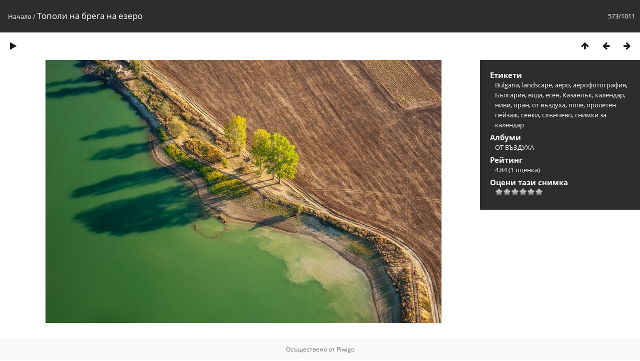

--- FILE ---
content_type: text/html; charset=utf-8
request_url: https://veleva.eu/picture.php?/543
body_size: 3116
content:
<!DOCTYPE html>
<html lang=bg dir=ltr>
<head>
<title>Тополи на брега на езеро</title>
<link rel="shortcut icon" type="image/x-icon" href="themes/default/icon/favicon.ico">
<link rel="stylesheet" type="text/css" href="themes/modus/css/open-sans/open-sans.css"> <link rel="stylesheet" type="text/css" href="_data/combined/1xfxd94.css">   <link rel=canonical href="picture.php?/543">
<meta name=viewport content="width=device-width,initial-scale=1">
<script>if(document.documentElement.offsetWidth>1270)document.documentElement.className='wide'</script>

<meta name="generator" content="Piwigo (aka PWG), see piwigo.org">

<meta name="keywords" content="Bulgaria, landscape, аеро, аерофотография, България, вода, есен, Казанлък, календар, ниви, оран, от въздуха, поле, пролетен пейзаж, сенки, слънчево, снимки за календар">
<meta name="description" content="Тополи на брега на езеро - 20120928DSC5184.jpg">


</head>

<body id=thePicturePage>

<div id="content">



<div class=titrePage id=imageHeaderBar><div class="imageNumber">573/1011</div>
	<div class="browsePath">
		<a href="/">Начало</a><span class="browsePathSeparator"> / </span><h2>Тополи на брега на езеро</h2>
	</div>
</div>

<div id="imageToolBar">

<div class="navigationButtons">
<a href="index.php?/categories/flat/start-560" title="Миниатюри" class="pwg-state-default pwg-button"><span class="pwg-icon pwg-icon-arrow-n"></span><span class="pwg-button-text">Миниатюри</span></a><a href="picture.php?/544/categories" title="Предишна : Диви коне" class="pwg-state-default pwg-button"><span class="pwg-icon pwg-icon-arrow-w"></span><span class="pwg-button-text">Предишна</span></a><a href="picture.php?/540/categories" title="Следваща : Гара Бов" class="pwg-state-default pwg-button pwg-button-icon-right"><span class="pwg-icon pwg-icon-arrow-e"></span><span class="pwg-button-text">Следваща</span></a></div>

<div class=actionButtonsWrapper><a id=imageActionsSwitch class=pwg-button><span class="pwg-icon pwg-icon-ellipsis"></span></a><div class="actionButtons">
<a href="picture.php?/543/categories&amp;slideshow=" title="слайдшоу" class="pwg-state-default pwg-button" rel="nofollow"><span class="pwg-icon pwg-icon-slideshow"></span><span class="pwg-button-text">слайдшоу</span></a></div></div>
</div>
<div id="theImageAndInfos">
<div id="theImage">


<noscript><img src="_data/i/upload/2014/03/27/20140327110557-bb4ccb7a-me.jpg" width="792" height="527" alt="20120928DSC5184.jpg" id="theMainImage" usemap="#mapmedium" title="Тополи на брега на езеро - 20120928DSC5184.jpg" itemprop=contentURL></noscript>
<img alt="20120928DSC5184.jpg" id="theMainImage" usemap="#mapmedium" title="Тополи на брега на езеро - 20120928DSC5184.jpg">

<map name="mapmedium"><area shape=rect coords="0,0,198,527" href="picture.php?/544/categories" title="Предишна : Диви коне" alt="Диви коне"><area shape=rect coords="198,0,591,131" href="index.php?/categories/flat/start-560" title="Миниатюри" alt="Миниатюри"><area shape=rect coords="595,0,792,527" href="picture.php?/540/categories" title="Следваща : Гара Бов" alt="Гара Бов"></map>


</div><div id="infoSwitcher"></div><div id="imageInfos">

<dl id="standard" class="imageInfoTable">
<div id="Tags" class="imageInfo"><dt>Етикети</dt><dd><a href="index.php?/tags/12-bulgaria">Bulgaria</a>, <a href="index.php?/tags/207-landscape">landscape</a>, <a href="index.php?/tags/255-аеро">аеро</a>, <a href="index.php?/tags/179-аерофотография">аерофотография</a>, <a href="index.php?/tags/11-България">България</a>, <a href="index.php?/tags/51-вода">вода</a>, <a href="index.php?/tags/70-есен">есен</a>, <a href="index.php?/tags/257-Казанлък">Казанлък</a>, <a href="index.php?/tags/102-календар">календар</a>, <a href="index.php?/tags/258-ниви">ниви</a>, <a href="index.php?/tags/192-оран">оран</a>, <a href="index.php?/tags/232-от_въздуха">от въздуха</a>, <a href="index.php?/tags/64-поле">поле</a>, <a href="index.php?/tags/173-пролетен_пейзаж">пролетен пейзаж</a>, <a href="index.php?/tags/63-сенки">сенки</a>, <a href="index.php?/tags/193-слънчево">слънчево</a>, <a href="index.php?/tags/256-снимки_за_календар">снимки за календар</a></dd></div><div id="Categories" class="imageInfo"><dt>Албуми</dt><dd><ul><li><a href="index.php?/category/aerial">ОТ ВЪЗДУХА</a></li></ul></dd></div><div id="Average" class="imageInfo"><dt>Рейтинг</dt><dd><span id="ratingScore">4.84</span> <span id="ratingCount">(1 оценка)</span></dd></div><div id="rating" class="imageInfo"><dt><span id="updateRate">Оцени тази снимка</span></dt><dd><form action="picture.php?/543/categories&amp;action=rate" method="post" id="rateForm" style="margin:0;"><div><input type="submit" name="rate" value="0" class="rateButton" title="0"><input type="submit" name="rate" value="1" class="rateButton" title="1"><input type="submit" name="rate" value="2" class="rateButton" title="2"><input type="submit" name="rate" value="3" class="rateButton" title="3"><input type="submit" name="rate" value="4" class="rateButton" title="4"><input type="submit" name="rate" value="5" class="rateButton" title="5">			</div>
			</form>
		</dd>
	</div>


</dl>

</div>
</div>


</div>
<div id="copyright">
	Осъществено от	<a href="https://piwigo.org">Piwigo</a>
	
<script type="text/javascript" src="_data/combined/s4j9h2.js"></script>
<script type="text/javascript">//<![CDATA[

RVAS = {
derivatives: [
{w:792,h:527,url:'_data/i/upload/2014/03/27/20140327110557-bb4ccb7a-me.jpg',type:'medium'}],
cp: '/'
}
rvas_choose();
<!-- Protected images by the "rightClick" plugin (version ): rightClick/template/rightClick_protect.tpl -->
jQuery(document).ready(function() {
  jQuery(document).on('contextmenu', '#theImage img,#theImage area,#akPicture,#colorbox,#sb-container,#prevnext,#theMainImage,#theImgHigh,.thumbnailCategory img,.thumbnails img,#thumbnails img,#myHomePage img,.fotorama__img,.pswp img',  function() {
    return false;
  });
	
  jQuery(document).on('dragstart', '#theImage img,#theImage area,#akPicture,#colorbox,#sb-container,#prevnext,#theMainImage,#theImgHigh,.thumbnailCategory img,.thumbnails img,#thumbnails img,#myHomePage img,.fotorama__img,.pswp img',  function() {
    return false;
  });
});
document.onkeydown = function(e){e=e||window.event;if (e.altKey) return true;var target=e.target||e.srcElement;if (target && target.type) return true;	var keyCode=e.keyCode||e.which, docElem=document.documentElement, url;switch(keyCode){case 63235: case 39: if (e.ctrlKey || docElem.scrollLeft==docElem.scrollWidth-docElem.clientWidth)url="picture.php?/540/categories"; break;case 63234: case 37: if (e.ctrlKey || docElem.scrollLeft==0)url="picture.php?/544/categories"; break;case 36: if (e.ctrlKey)url="picture.php?/1378/categories"; break;case 35: if (e.ctrlKey)url="picture.php?/6/categories"; break;case 38: if (e.ctrlKey)url="index.php?/categories/flat/start-560"; break;}if (url) {window.location=url.replace("&amp;","&"); return false;}return true;}
var _pwgRatingAutoQueue = _pwgRatingAutoQueue||[];_pwgRatingAutoQueue.push( {rootUrl: '', image_id: 543,onSuccess : function(rating) {var e = document.getElementById("updateRate");if (e) e.innerHTML = "Обновете гласуването си";e = document.getElementById("ratingScore");if (e) e.innerHTML = rating.score;e = document.getElementById("ratingCount");if (e) {if (rating.count == 1) {e.innerHTML = "(%d оценка)".replace( "%d", rating.count);} else {e.innerHTML = "(%d оценки)".replace( "%d", rating.count);}}}} );
//]]></script>
<script type="text/javascript">
(function() {
var s,after = document.getElementsByTagName('script')[document.getElementsByTagName('script').length-1];
s=document.createElement('script'); s.type='text/javascript'; s.async=true; s.src='_data/combined/pufrxk.js';
after = after.parentNode.insertBefore(s, after);
})();
</script>
</div></body>
</html>